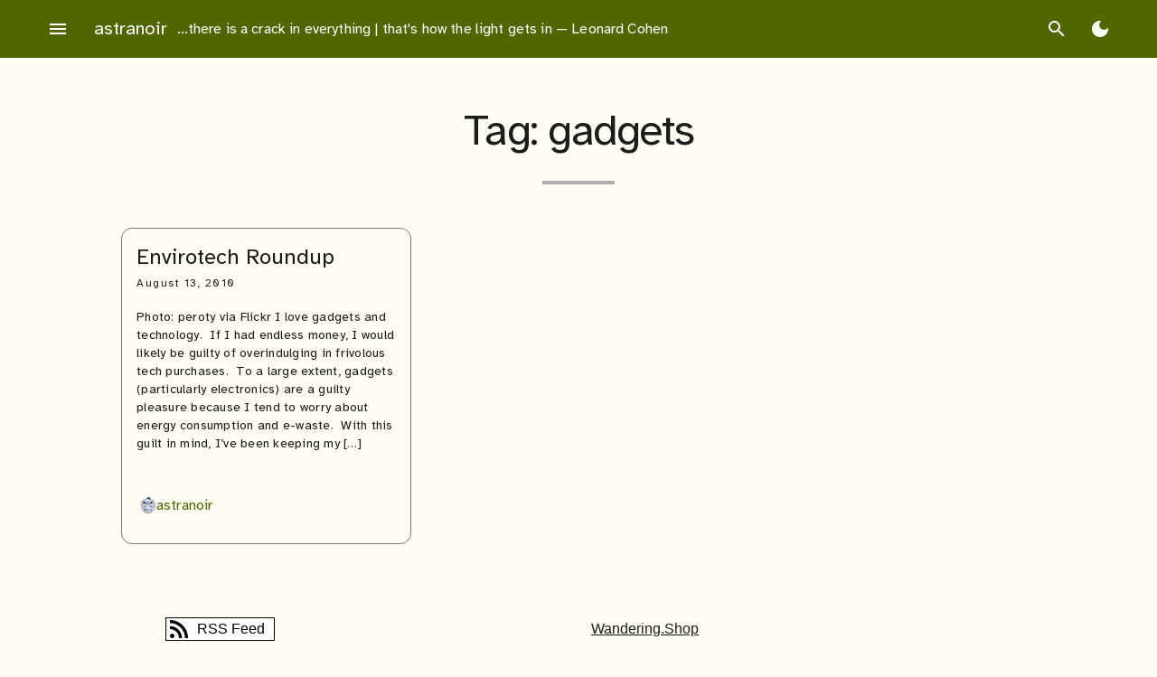

--- FILE ---
content_type: text/html; charset=UTF-8
request_url: https://astranoir.com/tag/gadgets/
body_size: 10844
content:
<!doctype html>
<html lang="en-US">
<head>
	<meta charset="UTF-8">
	<meta name="viewport" content="width=device-width, initial-scale=1">
	<link rel="profile" href="https://gmpg.org/xfn/11">

	<title>gadgets &#8211; astranoir</title>
<meta name='robots' content='max-image-preview:large' />
	<style>img:is([sizes="auto" i], [sizes^="auto," i]) { contain-intrinsic-size: 3000px 1500px }</style>
			<style id="material-css-variables">
			
			:root {
				/* Theme color vars */
				--md-sys-color-primary-rgb:82,102,0;
				--md-sys-color-primary:#526600;
				--md-sys-color-on-primary-rgb:255,255,255;
				--md-sys-color-on-primary:#ffffff;
				--md-sys-color-primary-container-rgb:210,239,98;
				--md-sys-color-primary-container:#d2ef62;
				--md-sys-color-on-primary-container-rgb:23,30,0;
				--md-sys-color-on-primary-container:#171e00;
				--md-sys-color-secondary-rgb:92,97,70;
				--md-sys-color-secondary:#5c6146;
				--md-sys-color-on-secondary-rgb:255,255,255;
				--md-sys-color-on-secondary:#ffffff;
				--md-sys-color-secondary-container-rgb:225,230,196;
				--md-sys-color-secondary-container:#e1e6c4;
				--md-sys-color-on-secondary-container-rgb:25,29,8;
				--md-sys-color-on-secondary-container:#191d08;
				--md-sys-color-tertiary-rgb:58,102,93;
				--md-sys-color-tertiary:#3a665d;
				--md-sys-color-on-tertiary-rgb:255,255,255;
				--md-sys-color-on-tertiary:#ffffff;
				--md-sys-color-tertiary-container-rgb:188,236,224;
				--md-sys-color-tertiary-container:#bcece0;
				--md-sys-color-on-tertiary-container-rgb:0,32,26;
				--md-sys-color-on-tertiary-container:#00201a;
				--md-sys-color-error-rgb:186,27,27;
				--md-sys-color-error:#ba1b1b;
				--md-sys-color-on-error-rgb:255,255,255;
				--md-sys-color-on-error:#ffffff;
				--md-sys-color-error-container-rgb:255,218,212;
				--md-sys-color-error-container:#ffdad4;
				--md-sys-color-on-error-container-rgb:65,0,1;
				--md-sys-color-on-error-container:#410001;
				--md-sys-color-background-rgb:254,252,243;
				--md-sys-color-background:#fefcf3;
				--md-sys-color-on-background-rgb:28,28,24;
				--md-sys-color-on-background:#1c1c18;
				--md-sys-color-surface-rgb:254,252,243;
				--md-sys-color-surface:#fefcf3;
				--md-sys-color-on-surface-rgb:28,28,24;
				--md-sys-color-on-surface:#1c1c18;
				--md-sys-color-surface-variant-rgb:227,227,211;
				--md-sys-color-surface-variant:#e3e3d3;
				--md-sys-color-on-surface-variant-rgb:70,72,59;
				--md-sys-color-on-surface-variant:#46483b;
				--md-sys-color-outline-rgb:119,120,107;
				--md-sys-color-outline:#77786b;
				--md-sys-color-shadow-rgb:0,0,0;
				--md-sys-color-shadow:#000000;
				--md-sys-color-inverse-surface-rgb:49,49,44;
				--md-sys-color-inverse-surface:#31312c;
				--md-sys-color-inverse-on-surface-rgb:243,241,232;
				--md-sys-color-inverse-on-surface:#f3f1e8;
				--md-sys-color-inverse-primary-rgb:182,210,73;
				--md-sys-color-inverse-primary:#b6d249;

				/* Icon collection type var */
				--mdc-icons-font-family: "Material Icons Sharp";

				/* Typography vars */
				--md-sys-typescale-display-large-font: "Atkinson Hyperlegible", sans-serif;
				--md-sys-typescale-display-medium-font: "Atkinson Hyperlegible", sans-serif;
				--md-sys-typescale-display-small-font: "Atkinson Hyperlegible", sans-serif;
				--md-sys-typescale-headline-large-font: "Atkinson Hyperlegible", sans-serif;
				--md-sys-typescale-headline-medium-font: "Atkinson Hyperlegible", sans-serif;
				--md-sys-typescale-headline-small-font: "Atkinson Hyperlegible", sans-serif;
				--md-sys-typescale-title-large-font: "Atkinson Hyperlegible", sans-serif;
				--md-sys-typescale-title-medium-font: "Atkinson Hyperlegible", sans-serif;
				--md-sys-typescale-title-small-font: "Atkinson Hyperlegible", sans-serif;
				--md-sys-typescale-label-large-font: "Atkinson Hyperlegible", sans-serif;
				--md-sys-typescale-label-medium-font: "Atkinson Hyperlegible", sans-serif;
				--md-sys-typescale-label-small-font: "Atkinson Hyperlegible", sans-serif;
				--md-sys-typescale-body-large-font: "Atkinson Hyperlegible", sans-serif;
				--md-sys-typescale-body-medium-font: "Atkinson Hyperlegible", sans-serif;
				--md-sys-typescale-body-small-font: "Atkinson Hyperlegible", sans-serif;

				/* Corner Styles vars */
				--mdc-button-radius: 20px;
				--mdc-card-radius: 12px;
				--mdc-chip-radius: 8px;
				--mdc-data-table-radius: 24px;
				--mdc-image-list-radius: 12px;
				--mdc-nav-drawer-radius: 4px;
				--mdc-text-field-radius: 4px;
			}

			/* Forced light mode */
			body[data-color-scheme='light'] {
				--md-sys-color-primary-rgb:82,102,0;
				--md-sys-color-primary:#526600;
				--md-sys-color-on-primary-rgb:255,255,255;
				--md-sys-color-on-primary:#ffffff;
				--md-sys-color-primary-container-rgb:210,239,98;
				--md-sys-color-primary-container:#d2ef62;
				--md-sys-color-on-primary-container-rgb:23,30,0;
				--md-sys-color-on-primary-container:#171e00;
				--md-sys-color-secondary-rgb:92,97,70;
				--md-sys-color-secondary:#5c6146;
				--md-sys-color-on-secondary-rgb:255,255,255;
				--md-sys-color-on-secondary:#ffffff;
				--md-sys-color-secondary-container-rgb:225,230,196;
				--md-sys-color-secondary-container:#e1e6c4;
				--md-sys-color-on-secondary-container-rgb:25,29,8;
				--md-sys-color-on-secondary-container:#191d08;
				--md-sys-color-tertiary-rgb:58,102,93;
				--md-sys-color-tertiary:#3a665d;
				--md-sys-color-on-tertiary-rgb:255,255,255;
				--md-sys-color-on-tertiary:#ffffff;
				--md-sys-color-tertiary-container-rgb:188,236,224;
				--md-sys-color-tertiary-container:#bcece0;
				--md-sys-color-on-tertiary-container-rgb:0,32,26;
				--md-sys-color-on-tertiary-container:#00201a;
				--md-sys-color-error-rgb:186,27,27;
				--md-sys-color-error:#ba1b1b;
				--md-sys-color-on-error-rgb:255,255,255;
				--md-sys-color-on-error:#ffffff;
				--md-sys-color-error-container-rgb:255,218,212;
				--md-sys-color-error-container:#ffdad4;
				--md-sys-color-on-error-container-rgb:65,0,1;
				--md-sys-color-on-error-container:#410001;
				--md-sys-color-background-rgb:254,252,243;
				--md-sys-color-background:#fefcf3;
				--md-sys-color-on-background-rgb:28,28,24;
				--md-sys-color-on-background:#1c1c18;
				--md-sys-color-surface-rgb:254,252,243;
				--md-sys-color-surface:#fefcf3;
				--md-sys-color-on-surface-rgb:28,28,24;
				--md-sys-color-on-surface:#1c1c18;
				--md-sys-color-surface-variant-rgb:227,227,211;
				--md-sys-color-surface-variant:#e3e3d3;
				--md-sys-color-on-surface-variant-rgb:70,72,59;
				--md-sys-color-on-surface-variant:#46483b;
				--md-sys-color-outline-rgb:119,120,107;
				--md-sys-color-outline:#77786b;
				--md-sys-color-shadow-rgb:0,0,0;
				--md-sys-color-shadow:#000000;
				--md-sys-color-inverse-surface-rgb:49,49,44;
				--md-sys-color-inverse-surface:#31312c;
				--md-sys-color-inverse-on-surface-rgb:243,241,232;
				--md-sys-color-inverse-on-surface:#f3f1e8;
				--md-sys-color-inverse-primary-rgb:182,210,73;
				--md-sys-color-inverse-primary:#b6d249;
			}

			/* Forced dark mode */
			body[data-color-scheme='dark'] {
				--md-sys-color-primary-rgb:182,210,73;
				--md-sys-color-primary:#b6d249;
				--md-sys-color-on-primary-rgb:41,53,0;
				--md-sys-color-on-primary:#293500;
				--md-sys-color-primary-container-rgb:61,77,0;
				--md-sys-color-primary-container:#3d4d00;
				--md-sys-color-on-primary-container-rgb:210,239,98;
				--md-sys-color-on-primary-container:#d2ef62;
				--md-sys-color-secondary-rgb:197,202,169;
				--md-sys-color-secondary:#c5caa9;
				--md-sys-color-on-secondary-rgb:46,51,27;
				--md-sys-color-on-secondary:#2e331b;
				--md-sys-color-secondary-container-rgb:68,73,48;
				--md-sys-color-secondary-container:#444930;
				--md-sys-color-on-secondary-container-rgb:225,230,196;
				--md-sys-color-on-secondary-container:#e1e6c4;
				--md-sys-color-tertiary-rgb:161,208,197;
				--md-sys-color-tertiary:#a1d0c5;
				--md-sys-color-on-tertiary-rgb:3,55,47;
				--md-sys-color-on-tertiary:#03372f;
				--md-sys-color-tertiary-container-rgb:33,78,70;
				--md-sys-color-tertiary-container:#214e46;
				--md-sys-color-on-tertiary-container-rgb:188,236,224;
				--md-sys-color-on-tertiary-container:#bcece0;
				--md-sys-color-error-rgb:255,180,169;
				--md-sys-color-error:#ffb4a9;
				--md-sys-color-on-error-rgb:104,0,3;
				--md-sys-color-on-error:#680003;
				--md-sys-color-error-container-rgb:147,0,6;
				--md-sys-color-error-container:#930006;
				--md-sys-color-on-error-container-rgb:255,180,169;
				--md-sys-color-on-error-container:#ffb4a9;
				--md-sys-color-background-rgb:28,28,24;
				--md-sys-color-background:#1c1c18;
				--md-sys-color-on-background-rgb:229,227,219;
				--md-sys-color-on-background:#e5e3db;
				--md-sys-color-surface-rgb:28,28,24;
				--md-sys-color-surface:#1c1c18;
				--md-sys-color-on-surface-rgb:229,227,219;
				--md-sys-color-on-surface:#e5e3db;
				--md-sys-color-surface-variant-rgb:70,72,59;
				--md-sys-color-surface-variant:#46483b;
				--md-sys-color-on-surface-variant-rgb:199,200,184;
				--md-sys-color-on-surface-variant:#c7c8b8;
				--md-sys-color-outline-rgb:144,146,131;
				--md-sys-color-outline:#909283;
				--md-sys-color-shadow-rgb:0,0,0;
				--md-sys-color-shadow:#000000;
				--md-sys-color-inverse-surface-rgb:229,227,219;
				--md-sys-color-inverse-surface:#e5e3db;
				--md-sys-color-inverse-on-surface-rgb:49,49,44;
				--md-sys-color-inverse-on-surface:#31312c;
				--md-sys-color-inverse-primary-rgb:82,102,0;
				--md-sys-color-inverse-primary:#526600;
			}
		
				@media (prefers-color-scheme: light) {
					:root {
						--md-sys-color-primary-rgb:82,102,0;
				--md-sys-color-primary:#526600;
				--md-sys-color-on-primary-rgb:255,255,255;
				--md-sys-color-on-primary:#ffffff;
				--md-sys-color-primary-container-rgb:210,239,98;
				--md-sys-color-primary-container:#d2ef62;
				--md-sys-color-on-primary-container-rgb:23,30,0;
				--md-sys-color-on-primary-container:#171e00;
				--md-sys-color-secondary-rgb:92,97,70;
				--md-sys-color-secondary:#5c6146;
				--md-sys-color-on-secondary-rgb:255,255,255;
				--md-sys-color-on-secondary:#ffffff;
				--md-sys-color-secondary-container-rgb:225,230,196;
				--md-sys-color-secondary-container:#e1e6c4;
				--md-sys-color-on-secondary-container-rgb:25,29,8;
				--md-sys-color-on-secondary-container:#191d08;
				--md-sys-color-tertiary-rgb:58,102,93;
				--md-sys-color-tertiary:#3a665d;
				--md-sys-color-on-tertiary-rgb:255,255,255;
				--md-sys-color-on-tertiary:#ffffff;
				--md-sys-color-tertiary-container-rgb:188,236,224;
				--md-sys-color-tertiary-container:#bcece0;
				--md-sys-color-on-tertiary-container-rgb:0,32,26;
				--md-sys-color-on-tertiary-container:#00201a;
				--md-sys-color-error-rgb:186,27,27;
				--md-sys-color-error:#ba1b1b;
				--md-sys-color-on-error-rgb:255,255,255;
				--md-sys-color-on-error:#ffffff;
				--md-sys-color-error-container-rgb:255,218,212;
				--md-sys-color-error-container:#ffdad4;
				--md-sys-color-on-error-container-rgb:65,0,1;
				--md-sys-color-on-error-container:#410001;
				--md-sys-color-background-rgb:254,252,243;
				--md-sys-color-background:#fefcf3;
				--md-sys-color-on-background-rgb:28,28,24;
				--md-sys-color-on-background:#1c1c18;
				--md-sys-color-surface-rgb:254,252,243;
				--md-sys-color-surface:#fefcf3;
				--md-sys-color-on-surface-rgb:28,28,24;
				--md-sys-color-on-surface:#1c1c18;
				--md-sys-color-surface-variant-rgb:227,227,211;
				--md-sys-color-surface-variant:#e3e3d3;
				--md-sys-color-on-surface-variant-rgb:70,72,59;
				--md-sys-color-on-surface-variant:#46483b;
				--md-sys-color-outline-rgb:119,120,107;
				--md-sys-color-outline:#77786b;
				--md-sys-color-shadow-rgb:0,0,0;
				--md-sys-color-shadow:#000000;
				--md-sys-color-inverse-surface-rgb:49,49,44;
				--md-sys-color-inverse-surface:#31312c;
				--md-sys-color-inverse-on-surface-rgb:243,241,232;
				--md-sys-color-inverse-on-surface:#f3f1e8;
				--md-sys-color-inverse-primary-rgb:182,210,73;
				--md-sys-color-inverse-primary:#b6d249;
					}
				}

				@media (prefers-color-scheme: dark) {
					:root {
						--md-sys-color-primary-rgb:182,210,73;
				--md-sys-color-primary:#b6d249;
				--md-sys-color-on-primary-rgb:41,53,0;
				--md-sys-color-on-primary:#293500;
				--md-sys-color-primary-container-rgb:61,77,0;
				--md-sys-color-primary-container:#3d4d00;
				--md-sys-color-on-primary-container-rgb:210,239,98;
				--md-sys-color-on-primary-container:#d2ef62;
				--md-sys-color-secondary-rgb:197,202,169;
				--md-sys-color-secondary:#c5caa9;
				--md-sys-color-on-secondary-rgb:46,51,27;
				--md-sys-color-on-secondary:#2e331b;
				--md-sys-color-secondary-container-rgb:68,73,48;
				--md-sys-color-secondary-container:#444930;
				--md-sys-color-on-secondary-container-rgb:225,230,196;
				--md-sys-color-on-secondary-container:#e1e6c4;
				--md-sys-color-tertiary-rgb:161,208,197;
				--md-sys-color-tertiary:#a1d0c5;
				--md-sys-color-on-tertiary-rgb:3,55,47;
				--md-sys-color-on-tertiary:#03372f;
				--md-sys-color-tertiary-container-rgb:33,78,70;
				--md-sys-color-tertiary-container:#214e46;
				--md-sys-color-on-tertiary-container-rgb:188,236,224;
				--md-sys-color-on-tertiary-container:#bcece0;
				--md-sys-color-error-rgb:255,180,169;
				--md-sys-color-error:#ffb4a9;
				--md-sys-color-on-error-rgb:104,0,3;
				--md-sys-color-on-error:#680003;
				--md-sys-color-error-container-rgb:147,0,6;
				--md-sys-color-error-container:#930006;
				--md-sys-color-on-error-container-rgb:255,180,169;
				--md-sys-color-on-error-container:#ffb4a9;
				--md-sys-color-background-rgb:28,28,24;
				--md-sys-color-background:#1c1c18;
				--md-sys-color-on-background-rgb:229,227,219;
				--md-sys-color-on-background:#e5e3db;
				--md-sys-color-surface-rgb:28,28,24;
				--md-sys-color-surface:#1c1c18;
				--md-sys-color-on-surface-rgb:229,227,219;
				--md-sys-color-on-surface:#e5e3db;
				--md-sys-color-surface-variant-rgb:70,72,59;
				--md-sys-color-surface-variant:#46483b;
				--md-sys-color-on-surface-variant-rgb:199,200,184;
				--md-sys-color-on-surface-variant:#c7c8b8;
				--md-sys-color-outline-rgb:144,146,131;
				--md-sys-color-outline:#909283;
				--md-sys-color-shadow-rgb:0,0,0;
				--md-sys-color-shadow:#000000;
				--md-sys-color-inverse-surface-rgb:229,227,219;
				--md-sys-color-inverse-surface:#e5e3db;
				--md-sys-color-inverse-on-surface-rgb:49,49,44;
				--md-sys-color-inverse-on-surface:#31312c;
				--md-sys-color-inverse-primary-rgb:82,102,0;
				--md-sys-color-inverse-primary:#526600;
					}
				}
					</style>
		<link rel='dns-prefetch' href='//fonts.googleapis.com' />
<link rel="alternate" type="application/rss+xml" title="astranoir &raquo; Feed" href="https://astranoir.com/feed/" />
<link rel="alternate" type="application/rss+xml" title="astranoir &raquo; Comments Feed" href="https://astranoir.com/comments/feed/" />
<link rel="alternate" type="application/rss+xml" title="astranoir &raquo; gadgets Tag Feed" href="https://astranoir.com/tag/gadgets/feed/" />
<script type="text/javascript">
/* <![CDATA[ */
window._wpemojiSettings = {"baseUrl":"https:\/\/s.w.org\/images\/core\/emoji\/16.0.1\/72x72\/","ext":".png","svgUrl":"https:\/\/s.w.org\/images\/core\/emoji\/16.0.1\/svg\/","svgExt":".svg","source":{"concatemoji":"https:\/\/astranoir.com\/wp-includes\/js\/wp-emoji-release.min.js?ver=6.8.3"}};
/*! This file is auto-generated */
!function(s,n){var o,i,e;function c(e){try{var t={supportTests:e,timestamp:(new Date).valueOf()};sessionStorage.setItem(o,JSON.stringify(t))}catch(e){}}function p(e,t,n){e.clearRect(0,0,e.canvas.width,e.canvas.height),e.fillText(t,0,0);var t=new Uint32Array(e.getImageData(0,0,e.canvas.width,e.canvas.height).data),a=(e.clearRect(0,0,e.canvas.width,e.canvas.height),e.fillText(n,0,0),new Uint32Array(e.getImageData(0,0,e.canvas.width,e.canvas.height).data));return t.every(function(e,t){return e===a[t]})}function u(e,t){e.clearRect(0,0,e.canvas.width,e.canvas.height),e.fillText(t,0,0);for(var n=e.getImageData(16,16,1,1),a=0;a<n.data.length;a++)if(0!==n.data[a])return!1;return!0}function f(e,t,n,a){switch(t){case"flag":return n(e,"\ud83c\udff3\ufe0f\u200d\u26a7\ufe0f","\ud83c\udff3\ufe0f\u200b\u26a7\ufe0f")?!1:!n(e,"\ud83c\udde8\ud83c\uddf6","\ud83c\udde8\u200b\ud83c\uddf6")&&!n(e,"\ud83c\udff4\udb40\udc67\udb40\udc62\udb40\udc65\udb40\udc6e\udb40\udc67\udb40\udc7f","\ud83c\udff4\u200b\udb40\udc67\u200b\udb40\udc62\u200b\udb40\udc65\u200b\udb40\udc6e\u200b\udb40\udc67\u200b\udb40\udc7f");case"emoji":return!a(e,"\ud83e\udedf")}return!1}function g(e,t,n,a){var r="undefined"!=typeof WorkerGlobalScope&&self instanceof WorkerGlobalScope?new OffscreenCanvas(300,150):s.createElement("canvas"),o=r.getContext("2d",{willReadFrequently:!0}),i=(o.textBaseline="top",o.font="600 32px Arial",{});return e.forEach(function(e){i[e]=t(o,e,n,a)}),i}function t(e){var t=s.createElement("script");t.src=e,t.defer=!0,s.head.appendChild(t)}"undefined"!=typeof Promise&&(o="wpEmojiSettingsSupports",i=["flag","emoji"],n.supports={everything:!0,everythingExceptFlag:!0},e=new Promise(function(e){s.addEventListener("DOMContentLoaded",e,{once:!0})}),new Promise(function(t){var n=function(){try{var e=JSON.parse(sessionStorage.getItem(o));if("object"==typeof e&&"number"==typeof e.timestamp&&(new Date).valueOf()<e.timestamp+604800&&"object"==typeof e.supportTests)return e.supportTests}catch(e){}return null}();if(!n){if("undefined"!=typeof Worker&&"undefined"!=typeof OffscreenCanvas&&"undefined"!=typeof URL&&URL.createObjectURL&&"undefined"!=typeof Blob)try{var e="postMessage("+g.toString()+"("+[JSON.stringify(i),f.toString(),p.toString(),u.toString()].join(",")+"));",a=new Blob([e],{type:"text/javascript"}),r=new Worker(URL.createObjectURL(a),{name:"wpTestEmojiSupports"});return void(r.onmessage=function(e){c(n=e.data),r.terminate(),t(n)})}catch(e){}c(n=g(i,f,p,u))}t(n)}).then(function(e){for(var t in e)n.supports[t]=e[t],n.supports.everything=n.supports.everything&&n.supports[t],"flag"!==t&&(n.supports.everythingExceptFlag=n.supports.everythingExceptFlag&&n.supports[t]);n.supports.everythingExceptFlag=n.supports.everythingExceptFlag&&!n.supports.flag,n.DOMReady=!1,n.readyCallback=function(){n.DOMReady=!0}}).then(function(){return e}).then(function(){var e;n.supports.everything||(n.readyCallback(),(e=n.source||{}).concatemoji?t(e.concatemoji):e.wpemoji&&e.twemoji&&(t(e.twemoji),t(e.wpemoji)))}))}((window,document),window._wpemojiSettings);
/* ]]> */
</script>
<style id='wp-emoji-styles-inline-css' type='text/css'>

	img.wp-smiley, img.emoji {
		display: inline !important;
		border: none !important;
		box-shadow: none !important;
		height: 1em !important;
		width: 1em !important;
		margin: 0 0.07em !important;
		vertical-align: -0.1em !important;
		background: none !important;
		padding: 0 !important;
	}
</style>
<link rel='stylesheet' id='wp-block-library-css' href='https://astranoir.com/wp-includes/css/dist/block-library/style.min.css?ver=6.8.3' type='text/css' media='all' />
<style id='global-styles-inline-css' type='text/css'>
:root{--wp--preset--aspect-ratio--square: 1;--wp--preset--aspect-ratio--4-3: 4/3;--wp--preset--aspect-ratio--3-4: 3/4;--wp--preset--aspect-ratio--3-2: 3/2;--wp--preset--aspect-ratio--2-3: 2/3;--wp--preset--aspect-ratio--16-9: 16/9;--wp--preset--aspect-ratio--9-16: 9/16;--wp--preset--color--black: #000000;--wp--preset--color--cyan-bluish-gray: #abb8c3;--wp--preset--color--white: #ffffff;--wp--preset--color--pale-pink: #f78da7;--wp--preset--color--vivid-red: #cf2e2e;--wp--preset--color--luminous-vivid-orange: #ff6900;--wp--preset--color--luminous-vivid-amber: #fcb900;--wp--preset--color--light-green-cyan: #7bdcb5;--wp--preset--color--vivid-green-cyan: #00d084;--wp--preset--color--pale-cyan-blue: #8ed1fc;--wp--preset--color--vivid-cyan-blue: #0693e3;--wp--preset--color--vivid-purple: #9b51e0;--wp--preset--color--primary: var(--md-sys-color-primary);--wp--preset--color--on-primary: var(--md-sys-color-on-primary);--wp--preset--color--primary-container: var(--md-sys-color-primary-container);--wp--preset--color--on-primary-container: var(--md-sys-color-on-primary-container);--wp--preset--color--secondary: var(--md-sys-color-secondary);--wp--preset--color--on-secondary: var(--md-sys-color-on-secondary);--wp--preset--color--secondary-container: var(--md-sys-color-secondary-container);--wp--preset--color--on-secondary-container: var(--md-sys-color-on-secondary-container);--wp--preset--color--tertiary: var(--md-sys-color-tertiary);--wp--preset--color--on-tertiary: var(--md-sys-color-on-tertiary);--wp--preset--color--tertiary-container: var(--md-sys-color-tertiary-container);--wp--preset--color--on-tertiary-container: var(--md-sys-color-on-tertiary-container);--wp--preset--color--error: var(--md-sys-color-error);--wp--preset--color--on-error: var(--md-sys-color-on-error);--wp--preset--color--error-container: var(--md-sys-color-error-container);--wp--preset--color--on-error-container: var(--md-sys-color-on-error-container);--wp--preset--color--background: var(--md-sys-color-background);--wp--preset--color--on-background: var(--md-sys-color-on-background);--wp--preset--color--surface: var(--md-sys-color-surface);--wp--preset--color--on-surface: var(--md-sys-color-on-surface);--wp--preset--color--surface-variant: var(--md-sys-color-surface-variant);--wp--preset--color--on-surface-variant: var(--md-sys-color-on-surface-variant);--wp--preset--color--outline: var(--md-sys-color-outline);--wp--preset--color--shadow: var(--md-sys-color-shadow);--wp--preset--color--inverse-surface: var(--md-sys-color-inverse-surface);--wp--preset--color--inverse-on-surface: var(--md-sys-color-inverse-on-surface);--wp--preset--color--inverse-primary: var(--md-sys-color-inverse-primary);--wp--preset--gradient--vivid-cyan-blue-to-vivid-purple: linear-gradient(135deg,rgba(6,147,227,1) 0%,rgb(155,81,224) 100%);--wp--preset--gradient--light-green-cyan-to-vivid-green-cyan: linear-gradient(135deg,rgb(122,220,180) 0%,rgb(0,208,130) 100%);--wp--preset--gradient--luminous-vivid-amber-to-luminous-vivid-orange: linear-gradient(135deg,rgba(252,185,0,1) 0%,rgba(255,105,0,1) 100%);--wp--preset--gradient--luminous-vivid-orange-to-vivid-red: linear-gradient(135deg,rgba(255,105,0,1) 0%,rgb(207,46,46) 100%);--wp--preset--gradient--very-light-gray-to-cyan-bluish-gray: linear-gradient(135deg,rgb(238,238,238) 0%,rgb(169,184,195) 100%);--wp--preset--gradient--cool-to-warm-spectrum: linear-gradient(135deg,rgb(74,234,220) 0%,rgb(151,120,209) 20%,rgb(207,42,186) 40%,rgb(238,44,130) 60%,rgb(251,105,98) 80%,rgb(254,248,76) 100%);--wp--preset--gradient--blush-light-purple: linear-gradient(135deg,rgb(255,206,236) 0%,rgb(152,150,240) 100%);--wp--preset--gradient--blush-bordeaux: linear-gradient(135deg,rgb(254,205,165) 0%,rgb(254,45,45) 50%,rgb(107,0,62) 100%);--wp--preset--gradient--luminous-dusk: linear-gradient(135deg,rgb(255,203,112) 0%,rgb(199,81,192) 50%,rgb(65,88,208) 100%);--wp--preset--gradient--pale-ocean: linear-gradient(135deg,rgb(255,245,203) 0%,rgb(182,227,212) 50%,rgb(51,167,181) 100%);--wp--preset--gradient--electric-grass: linear-gradient(135deg,rgb(202,248,128) 0%,rgb(113,206,126) 100%);--wp--preset--gradient--midnight: linear-gradient(135deg,rgb(2,3,129) 0%,rgb(40,116,252) 100%);--wp--preset--font-size--small: 13px;--wp--preset--font-size--medium: 20px;--wp--preset--font-size--large: 36px;--wp--preset--font-size--x-large: 42px;--wp--preset--font-size--display-large: var(--md-sys-typescale-display-large-size, 7.5em);--wp--preset--font-size--display-medium: var(--md-sys-typescale-display-medium-size, 6.875em);--wp--preset--font-size--display-small: var(--md-sys-typescale-display-small-size, 6em);--wp--preset--font-size--headline-large: var(--md-sys-typescale-headline-large-size, 3.75em);--wp--preset--font-size--headline-medium: var(--md-sys-typescale-headline-medium-size, 3em);--wp--preset--font-size--headline-small: var(--md-sys-typescale-headline-small-size, 2.125em);--wp--preset--font-size--title-large: var(--md-sys-typescale-title-large-size, 1.5em);--wp--preset--font-size--title-medium: var(--md-sys-typescale-title-medium-size, 1.25em);--wp--preset--font-size--title-small: var(--md-sys-typescale-title-small-size, 0.875em);--wp--preset--font-size--label-large: var(--md-sys-typescale-label-large-size, 1em);--wp--preset--font-size--label-medium: var(--md-sys-typescale-label-medium-size, 0.875em);--wp--preset--font-size--label-small: var(--md-sys-typescale-label-small-size, 0.75em);--wp--preset--font-size--body-large: var(--md-sys-typescale-body-large-size, 1);--wp--preset--font-size--body-medium: var(--md-sys-typescale-body-medium-size, 0.857em);--wp--preset--font-size--body-small: var(--md-sys-typescale-body-small-size, 0.75em);--wp--preset--spacing--20: 0.44rem;--wp--preset--spacing--30: 0.67rem;--wp--preset--spacing--40: 1rem;--wp--preset--spacing--50: 1.5rem;--wp--preset--spacing--60: 2.25rem;--wp--preset--spacing--70: 3.38rem;--wp--preset--spacing--80: 5.06rem;--wp--preset--shadow--natural: 6px 6px 9px rgba(0, 0, 0, 0.2);--wp--preset--shadow--deep: 12px 12px 50px rgba(0, 0, 0, 0.4);--wp--preset--shadow--sharp: 6px 6px 0px rgba(0, 0, 0, 0.2);--wp--preset--shadow--outlined: 6px 6px 0px -3px rgba(255, 255, 255, 1), 6px 6px rgba(0, 0, 0, 1);--wp--preset--shadow--crisp: 6px 6px 0px rgba(0, 0, 0, 1);}:root { --wp--style--global--content-size: 840px;--wp--style--global--wide-size: 84rem; }:where(body) { margin: 0; }.wp-site-blocks > .alignleft { float: left; margin-right: 2em; }.wp-site-blocks > .alignright { float: right; margin-left: 2em; }.wp-site-blocks > .aligncenter { justify-content: center; margin-left: auto; margin-right: auto; }:where(.is-layout-flex){gap: 0.5em;}:where(.is-layout-grid){gap: 0.5em;}.is-layout-flow > .alignleft{float: left;margin-inline-start: 0;margin-inline-end: 2em;}.is-layout-flow > .alignright{float: right;margin-inline-start: 2em;margin-inline-end: 0;}.is-layout-flow > .aligncenter{margin-left: auto !important;margin-right: auto !important;}.is-layout-constrained > .alignleft{float: left;margin-inline-start: 0;margin-inline-end: 2em;}.is-layout-constrained > .alignright{float: right;margin-inline-start: 2em;margin-inline-end: 0;}.is-layout-constrained > .aligncenter{margin-left: auto !important;margin-right: auto !important;}.is-layout-constrained > :where(:not(.alignleft):not(.alignright):not(.alignfull)){max-width: var(--wp--style--global--content-size);margin-left: auto !important;margin-right: auto !important;}.is-layout-constrained > .alignwide{max-width: var(--wp--style--global--wide-size);}body .is-layout-flex{display: flex;}.is-layout-flex{flex-wrap: wrap;align-items: center;}.is-layout-flex > :is(*, div){margin: 0;}body .is-layout-grid{display: grid;}.is-layout-grid > :is(*, div){margin: 0;}body{padding-top: 0px;padding-right: 0px;padding-bottom: 0px;padding-left: 0px;}a:where(:not(.wp-element-button)){text-decoration: underline;}:root :where(.wp-element-button, .wp-block-button__link){background-color: #32373c;border-width: 0;color: #fff;font-family: inherit;font-size: inherit;line-height: inherit;padding: calc(0.667em + 2px) calc(1.333em + 2px);text-decoration: none;}.has-black-color{color: var(--wp--preset--color--black) !important;}.has-cyan-bluish-gray-color{color: var(--wp--preset--color--cyan-bluish-gray) !important;}.has-white-color{color: var(--wp--preset--color--white) !important;}.has-pale-pink-color{color: var(--wp--preset--color--pale-pink) !important;}.has-vivid-red-color{color: var(--wp--preset--color--vivid-red) !important;}.has-luminous-vivid-orange-color{color: var(--wp--preset--color--luminous-vivid-orange) !important;}.has-luminous-vivid-amber-color{color: var(--wp--preset--color--luminous-vivid-amber) !important;}.has-light-green-cyan-color{color: var(--wp--preset--color--light-green-cyan) !important;}.has-vivid-green-cyan-color{color: var(--wp--preset--color--vivid-green-cyan) !important;}.has-pale-cyan-blue-color{color: var(--wp--preset--color--pale-cyan-blue) !important;}.has-vivid-cyan-blue-color{color: var(--wp--preset--color--vivid-cyan-blue) !important;}.has-vivid-purple-color{color: var(--wp--preset--color--vivid-purple) !important;}.has-primary-color{color: var(--wp--preset--color--primary) !important;}.has-on-primary-color{color: var(--wp--preset--color--on-primary) !important;}.has-primary-container-color{color: var(--wp--preset--color--primary-container) !important;}.has-on-primary-container-color{color: var(--wp--preset--color--on-primary-container) !important;}.has-secondary-color{color: var(--wp--preset--color--secondary) !important;}.has-on-secondary-color{color: var(--wp--preset--color--on-secondary) !important;}.has-secondary-container-color{color: var(--wp--preset--color--secondary-container) !important;}.has-on-secondary-container-color{color: var(--wp--preset--color--on-secondary-container) !important;}.has-tertiary-color{color: var(--wp--preset--color--tertiary) !important;}.has-on-tertiary-color{color: var(--wp--preset--color--on-tertiary) !important;}.has-tertiary-container-color{color: var(--wp--preset--color--tertiary-container) !important;}.has-on-tertiary-container-color{color: var(--wp--preset--color--on-tertiary-container) !important;}.has-error-color{color: var(--wp--preset--color--error) !important;}.has-on-error-color{color: var(--wp--preset--color--on-error) !important;}.has-error-container-color{color: var(--wp--preset--color--error-container) !important;}.has-on-error-container-color{color: var(--wp--preset--color--on-error-container) !important;}.has-background-color{color: var(--wp--preset--color--background) !important;}.has-on-background-color{color: var(--wp--preset--color--on-background) !important;}.has-surface-color{color: var(--wp--preset--color--surface) !important;}.has-on-surface-color{color: var(--wp--preset--color--on-surface) !important;}.has-surface-variant-color{color: var(--wp--preset--color--surface-variant) !important;}.has-on-surface-variant-color{color: var(--wp--preset--color--on-surface-variant) !important;}.has-outline-color{color: var(--wp--preset--color--outline) !important;}.has-shadow-color{color: var(--wp--preset--color--shadow) !important;}.has-inverse-surface-color{color: var(--wp--preset--color--inverse-surface) !important;}.has-inverse-on-surface-color{color: var(--wp--preset--color--inverse-on-surface) !important;}.has-inverse-primary-color{color: var(--wp--preset--color--inverse-primary) !important;}.has-black-background-color{background-color: var(--wp--preset--color--black) !important;}.has-cyan-bluish-gray-background-color{background-color: var(--wp--preset--color--cyan-bluish-gray) !important;}.has-white-background-color{background-color: var(--wp--preset--color--white) !important;}.has-pale-pink-background-color{background-color: var(--wp--preset--color--pale-pink) !important;}.has-vivid-red-background-color{background-color: var(--wp--preset--color--vivid-red) !important;}.has-luminous-vivid-orange-background-color{background-color: var(--wp--preset--color--luminous-vivid-orange) !important;}.has-luminous-vivid-amber-background-color{background-color: var(--wp--preset--color--luminous-vivid-amber) !important;}.has-light-green-cyan-background-color{background-color: var(--wp--preset--color--light-green-cyan) !important;}.has-vivid-green-cyan-background-color{background-color: var(--wp--preset--color--vivid-green-cyan) !important;}.has-pale-cyan-blue-background-color{background-color: var(--wp--preset--color--pale-cyan-blue) !important;}.has-vivid-cyan-blue-background-color{background-color: var(--wp--preset--color--vivid-cyan-blue) !important;}.has-vivid-purple-background-color{background-color: var(--wp--preset--color--vivid-purple) !important;}.has-primary-background-color{background-color: var(--wp--preset--color--primary) !important;}.has-on-primary-background-color{background-color: var(--wp--preset--color--on-primary) !important;}.has-primary-container-background-color{background-color: var(--wp--preset--color--primary-container) !important;}.has-on-primary-container-background-color{background-color: var(--wp--preset--color--on-primary-container) !important;}.has-secondary-background-color{background-color: var(--wp--preset--color--secondary) !important;}.has-on-secondary-background-color{background-color: var(--wp--preset--color--on-secondary) !important;}.has-secondary-container-background-color{background-color: var(--wp--preset--color--secondary-container) !important;}.has-on-secondary-container-background-color{background-color: var(--wp--preset--color--on-secondary-container) !important;}.has-tertiary-background-color{background-color: var(--wp--preset--color--tertiary) !important;}.has-on-tertiary-background-color{background-color: var(--wp--preset--color--on-tertiary) !important;}.has-tertiary-container-background-color{background-color: var(--wp--preset--color--tertiary-container) !important;}.has-on-tertiary-container-background-color{background-color: var(--wp--preset--color--on-tertiary-container) !important;}.has-error-background-color{background-color: var(--wp--preset--color--error) !important;}.has-on-error-background-color{background-color: var(--wp--preset--color--on-error) !important;}.has-error-container-background-color{background-color: var(--wp--preset--color--error-container) !important;}.has-on-error-container-background-color{background-color: var(--wp--preset--color--on-error-container) !important;}.has-background-background-color{background-color: var(--wp--preset--color--background) !important;}.has-on-background-background-color{background-color: var(--wp--preset--color--on-background) !important;}.has-surface-background-color{background-color: var(--wp--preset--color--surface) !important;}.has-on-surface-background-color{background-color: var(--wp--preset--color--on-surface) !important;}.has-surface-variant-background-color{background-color: var(--wp--preset--color--surface-variant) !important;}.has-on-surface-variant-background-color{background-color: var(--wp--preset--color--on-surface-variant) !important;}.has-outline-background-color{background-color: var(--wp--preset--color--outline) !important;}.has-shadow-background-color{background-color: var(--wp--preset--color--shadow) !important;}.has-inverse-surface-background-color{background-color: var(--wp--preset--color--inverse-surface) !important;}.has-inverse-on-surface-background-color{background-color: var(--wp--preset--color--inverse-on-surface) !important;}.has-inverse-primary-background-color{background-color: var(--wp--preset--color--inverse-primary) !important;}.has-black-border-color{border-color: var(--wp--preset--color--black) !important;}.has-cyan-bluish-gray-border-color{border-color: var(--wp--preset--color--cyan-bluish-gray) !important;}.has-white-border-color{border-color: var(--wp--preset--color--white) !important;}.has-pale-pink-border-color{border-color: var(--wp--preset--color--pale-pink) !important;}.has-vivid-red-border-color{border-color: var(--wp--preset--color--vivid-red) !important;}.has-luminous-vivid-orange-border-color{border-color: var(--wp--preset--color--luminous-vivid-orange) !important;}.has-luminous-vivid-amber-border-color{border-color: var(--wp--preset--color--luminous-vivid-amber) !important;}.has-light-green-cyan-border-color{border-color: var(--wp--preset--color--light-green-cyan) !important;}.has-vivid-green-cyan-border-color{border-color: var(--wp--preset--color--vivid-green-cyan) !important;}.has-pale-cyan-blue-border-color{border-color: var(--wp--preset--color--pale-cyan-blue) !important;}.has-vivid-cyan-blue-border-color{border-color: var(--wp--preset--color--vivid-cyan-blue) !important;}.has-vivid-purple-border-color{border-color: var(--wp--preset--color--vivid-purple) !important;}.has-primary-border-color{border-color: var(--wp--preset--color--primary) !important;}.has-on-primary-border-color{border-color: var(--wp--preset--color--on-primary) !important;}.has-primary-container-border-color{border-color: var(--wp--preset--color--primary-container) !important;}.has-on-primary-container-border-color{border-color: var(--wp--preset--color--on-primary-container) !important;}.has-secondary-border-color{border-color: var(--wp--preset--color--secondary) !important;}.has-on-secondary-border-color{border-color: var(--wp--preset--color--on-secondary) !important;}.has-secondary-container-border-color{border-color: var(--wp--preset--color--secondary-container) !important;}.has-on-secondary-container-border-color{border-color: var(--wp--preset--color--on-secondary-container) !important;}.has-tertiary-border-color{border-color: var(--wp--preset--color--tertiary) !important;}.has-on-tertiary-border-color{border-color: var(--wp--preset--color--on-tertiary) !important;}.has-tertiary-container-border-color{border-color: var(--wp--preset--color--tertiary-container) !important;}.has-on-tertiary-container-border-color{border-color: var(--wp--preset--color--on-tertiary-container) !important;}.has-error-border-color{border-color: var(--wp--preset--color--error) !important;}.has-on-error-border-color{border-color: var(--wp--preset--color--on-error) !important;}.has-error-container-border-color{border-color: var(--wp--preset--color--error-container) !important;}.has-on-error-container-border-color{border-color: var(--wp--preset--color--on-error-container) !important;}.has-background-border-color{border-color: var(--wp--preset--color--background) !important;}.has-on-background-border-color{border-color: var(--wp--preset--color--on-background) !important;}.has-surface-border-color{border-color: var(--wp--preset--color--surface) !important;}.has-on-surface-border-color{border-color: var(--wp--preset--color--on-surface) !important;}.has-surface-variant-border-color{border-color: var(--wp--preset--color--surface-variant) !important;}.has-on-surface-variant-border-color{border-color: var(--wp--preset--color--on-surface-variant) !important;}.has-outline-border-color{border-color: var(--wp--preset--color--outline) !important;}.has-shadow-border-color{border-color: var(--wp--preset--color--shadow) !important;}.has-inverse-surface-border-color{border-color: var(--wp--preset--color--inverse-surface) !important;}.has-inverse-on-surface-border-color{border-color: var(--wp--preset--color--inverse-on-surface) !important;}.has-inverse-primary-border-color{border-color: var(--wp--preset--color--inverse-primary) !important;}.has-vivid-cyan-blue-to-vivid-purple-gradient-background{background: var(--wp--preset--gradient--vivid-cyan-blue-to-vivid-purple) !important;}.has-light-green-cyan-to-vivid-green-cyan-gradient-background{background: var(--wp--preset--gradient--light-green-cyan-to-vivid-green-cyan) !important;}.has-luminous-vivid-amber-to-luminous-vivid-orange-gradient-background{background: var(--wp--preset--gradient--luminous-vivid-amber-to-luminous-vivid-orange) !important;}.has-luminous-vivid-orange-to-vivid-red-gradient-background{background: var(--wp--preset--gradient--luminous-vivid-orange-to-vivid-red) !important;}.has-very-light-gray-to-cyan-bluish-gray-gradient-background{background: var(--wp--preset--gradient--very-light-gray-to-cyan-bluish-gray) !important;}.has-cool-to-warm-spectrum-gradient-background{background: var(--wp--preset--gradient--cool-to-warm-spectrum) !important;}.has-blush-light-purple-gradient-background{background: var(--wp--preset--gradient--blush-light-purple) !important;}.has-blush-bordeaux-gradient-background{background: var(--wp--preset--gradient--blush-bordeaux) !important;}.has-luminous-dusk-gradient-background{background: var(--wp--preset--gradient--luminous-dusk) !important;}.has-pale-ocean-gradient-background{background: var(--wp--preset--gradient--pale-ocean) !important;}.has-electric-grass-gradient-background{background: var(--wp--preset--gradient--electric-grass) !important;}.has-midnight-gradient-background{background: var(--wp--preset--gradient--midnight) !important;}.has-small-font-size{font-size: var(--wp--preset--font-size--small) !important;}.has-medium-font-size{font-size: var(--wp--preset--font-size--medium) !important;}.has-large-font-size{font-size: var(--wp--preset--font-size--large) !important;}.has-x-large-font-size{font-size: var(--wp--preset--font-size--x-large) !important;}.has-display-large-font-size{font-size: var(--wp--preset--font-size--display-large) !important;}.has-display-medium-font-size{font-size: var(--wp--preset--font-size--display-medium) !important;}.has-display-small-font-size{font-size: var(--wp--preset--font-size--display-small) !important;}.has-headline-large-font-size{font-size: var(--wp--preset--font-size--headline-large) !important;}.has-headline-medium-font-size{font-size: var(--wp--preset--font-size--headline-medium) !important;}.has-headline-small-font-size{font-size: var(--wp--preset--font-size--headline-small) !important;}.has-title-large-font-size{font-size: var(--wp--preset--font-size--title-large) !important;}.has-title-medium-font-size{font-size: var(--wp--preset--font-size--title-medium) !important;}.has-title-small-font-size{font-size: var(--wp--preset--font-size--title-small) !important;}.has-label-large-font-size{font-size: var(--wp--preset--font-size--label-large) !important;}.has-label-medium-font-size{font-size: var(--wp--preset--font-size--label-medium) !important;}.has-label-small-font-size{font-size: var(--wp--preset--font-size--label-small) !important;}.has-body-large-font-size{font-size: var(--wp--preset--font-size--body-large) !important;}.has-body-medium-font-size{font-size: var(--wp--preset--font-size--body-medium) !important;}.has-body-small-font-size{font-size: var(--wp--preset--font-size--body-small) !important;}
:where(.wp-block-post-template.is-layout-flex){gap: 1.25em;}:where(.wp-block-post-template.is-layout-grid){gap: 1.25em;}
:where(.wp-block-columns.is-layout-flex){gap: 2em;}:where(.wp-block-columns.is-layout-grid){gap: 2em;}
:root :where(.wp-block-pullquote){font-size: 1.5em;line-height: 1.6;}
</style>
<link rel='stylesheet' id='material-google-fonts-cdn-css' href='//fonts.googleapis.com/css?family=Material+Icons+Sharp%7CAtkinson+Hyperlegible%3A300%2C400%2C500&#038;ver=0.7.0' type='text/css' media='all' />
<link rel='stylesheet' id='material-design-google-style-css' href='https://astranoir.com/wp-content/themes/material-design-google/style.css?ver=0.7.0' type='text/css' media='all' />
<style id='material-design-google-style-inline-css' type='text/css'>

		:root {
			--md-sys-color-primary:#526600;
			--md-sys-color-on-primary:#ffffff;
			--md-sys-color-primary-container:#d2ef62;
			--md-sys-color-on-primary-container:#171e00;
			--md-sys-color-secondary:#5c6146;
			--md-sys-color-on-secondary:#ffffff;
			--md-sys-color-secondary-container:#e1e6c4;
			--md-sys-color-on-secondary-container:#191d08;
			--md-sys-color-tertiary:#3a665d;
			--md-sys-color-on-tertiary:#ffffff;
			--md-sys-color-tertiary-container:#bcece0;
			--md-sys-color-on-tertiary-container:#00201a;
			--md-sys-color-error:#ba1b1b;
			--md-sys-color-on-error:#ffffff;
			--md-sys-color-error-container:#ffdad4;
			--md-sys-color-on-error-container:#410001;
			--md-sys-color-background:#fefcf3;
			--md-sys-color-on-background:#1c1c18;
			--md-sys-color-surface:#fefcf3;
			--md-sys-color-on-surface:#1c1c18;
			--md-sys-color-surface-variant:#e3e3d3;
			--md-sys-color-on-surface-variant:#46483b;
			--md-sys-color-outline:#77786b;
			--md-sys-color-shadow:#000000;
			--md-sys-color-inverse-surface:#31312c;
			--md-sys-color-inverse-on-surface:#f3f1e8;
			--md-sys-color-inverse-primary:#b6d249;
		}

		/* Forced dark mode */
		body[data-color-scheme='dark'] {
			--md-sys-color-primary:#b6d249;
			--md-sys-color-on-primary:#293500;
			--md-sys-color-primary-container:#3d4d00;
			--md-sys-color-on-primary-container:#d2ef62;
			--md-sys-color-secondary:#c5caa9;
			--md-sys-color-on-secondary:#2e331b;
			--md-sys-color-secondary-container:#444930;
			--md-sys-color-on-secondary-container:#e1e6c4;
			--md-sys-color-tertiary:#a1d0c5;
			--md-sys-color-on-tertiary:#03372f;
			--md-sys-color-tertiary-container:#214e46;
			--md-sys-color-on-tertiary-container:#bcece0;
			--md-sys-color-error:#ffb4a9;
			--md-sys-color-on-error:#680003;
			--md-sys-color-error-container:#930006;
			--md-sys-color-on-error-container:#ffb4a9;
			--md-sys-color-background:#1c1c18;
			--md-sys-color-on-background:#e5e3db;
			--md-sys-color-surface:#1c1c18;
			--md-sys-color-on-surface:#e5e3db;
			--md-sys-color-surface-variant:#46483b;
			--md-sys-color-on-surface-variant:#c7c8b8;
			--md-sys-color-outline:#909283;
			--md-sys-color-shadow:#000000;
			--md-sys-color-inverse-surface:#e5e3db;
			--md-sys-color-inverse-on-surface:#31312c;
			--md-sys-color-inverse-primary:#526600;
		}


		body[data-color-scheme='light'] {
			--md-sys-color-primary:#526600;
			--md-sys-color-on-primary:#ffffff;
			--md-sys-color-primary-container:#d2ef62;
			--md-sys-color-on-primary-container:#171e00;
			--md-sys-color-secondary:#5c6146;
			--md-sys-color-on-secondary:#ffffff;
			--md-sys-color-secondary-container:#e1e6c4;
			--md-sys-color-on-secondary-container:#191d08;
			--md-sys-color-tertiary:#3a665d;
			--md-sys-color-on-tertiary:#ffffff;
			--md-sys-color-tertiary-container:#bcece0;
			--md-sys-color-on-tertiary-container:#00201a;
			--md-sys-color-error:#ba1b1b;
			--md-sys-color-on-error:#ffffff;
			--md-sys-color-error-container:#ffdad4;
			--md-sys-color-on-error-container:#410001;
			--md-sys-color-background:#fefcf3;
			--md-sys-color-on-background:#1c1c18;
			--md-sys-color-surface:#fefcf3;
			--md-sys-color-on-surface:#1c1c18;
			--md-sys-color-surface-variant:#e3e3d3;
			--md-sys-color-on-surface-variant:#46483b;
			--md-sys-color-outline:#77786b;
			--md-sys-color-shadow:#000000;
			--md-sys-color-inverse-surface:#31312c;
			--md-sys-color-inverse-on-surface:#f3f1e8;
			--md-sys-color-inverse-primary:#b6d249;
		}
	
			@media (prefers-color-scheme: dark) {
				:root {
					--md-sys-color-primary:#b6d249;
			--md-sys-color-on-primary:#293500;
			--md-sys-color-primary-container:#3d4d00;
			--md-sys-color-on-primary-container:#d2ef62;
			--md-sys-color-secondary:#c5caa9;
			--md-sys-color-on-secondary:#2e331b;
			--md-sys-color-secondary-container:#444930;
			--md-sys-color-on-secondary-container:#e1e6c4;
			--md-sys-color-tertiary:#a1d0c5;
			--md-sys-color-on-tertiary:#03372f;
			--md-sys-color-tertiary-container:#214e46;
			--md-sys-color-on-tertiary-container:#bcece0;
			--md-sys-color-error:#ffb4a9;
			--md-sys-color-on-error:#680003;
			--md-sys-color-error-container:#930006;
			--md-sys-color-on-error-container:#ffb4a9;
			--md-sys-color-background:#1c1c18;
			--md-sys-color-on-background:#e5e3db;
			--md-sys-color-surface:#1c1c18;
			--md-sys-color-on-surface:#e5e3db;
			--md-sys-color-surface-variant:#46483b;
			--md-sys-color-on-surface-variant:#c7c8b8;
			--md-sys-color-outline:#909283;
			--md-sys-color-shadow:#000000;
			--md-sys-color-inverse-surface:#e5e3db;
			--md-sys-color-inverse-on-surface:#31312c;
			--md-sys-color-inverse-primary:#526600;
				}
			}
		
</style>
<link rel='stylesheet' id='material-design-google-front-end-css-css' href='https://astranoir.com/wp-content/themes/material-design-google/assets/css/front-end-compiled.min.css?ver=0.7.0' type='text/css' media='all' />
<link rel='stylesheet' id='material-front-end-css-css' href='https://astranoir.com/wp-content/plugins/material-design/assets/css/front-end-w-theme-compiled.css?ver=0.7.0' type='text/css' media='all' />
<link rel="https://api.w.org/" href="https://astranoir.com/wp-json/" /><link rel="alternate" title="JSON" type="application/json" href="https://astranoir.com/wp-json/wp/v2/tags/250" /><link rel="EditURI" type="application/rsd+xml" title="RSD" href="https://astranoir.com/xmlrpc.php?rsd" />
<meta name="generator" content="WordPress 6.8.3" />
<meta name="material-design-plugin" content="v0.7.0" /><meta name="material-design-google-theme" content="v0.7.0" />		<style type="text/css" id="wp-custom-css">
			.site-tagline {
	white-space: nowrap;
  overflow: hidden;
  text-overflow: ellipsis;
}

p {
	font-size: 1.5em;
}

.entry-content a:focus, .entry-content a:hover {
	text-decoration: underline;
	font-weight: 500;
  color: #FF4500;
}

a:hover {
	text-decoration: underline;
	font-weight: 500;
  color: #FF4500;
}

a {
	text-decoration: underline;
	font-weight: 500;
}

h2.wp-block-heading {
	font-size: 3.25em;
}

h3.wp-block-heading {
	font-size: 2.75em;
}

h4.wp-block-heading {
	font-size: 2em;
}

.wp-block-archives__label {
	font-size: 0.85em;
}

.wp-social-link-feed {
	outline: 0.075em solid black;
}

#weirder-webring {
	font-size: 1em;
}

.webring-nav {
  font-size: 1em;
}

@media only screen and (max-width: 600px) {
  .site-tagline {
    visibility: hidden;
  }
}
		</style>
		</head>

<body class="archive tag tag-gadgets tag-250 wp-theme-material-design-google mdc-typography hfeed no-sidebar">
	
	<div id="page" class="site">
		<a class="skip-link screen-reader-text" href="#content">Skip to content</a>

		
<aside class="mdc-drawer material-drawer mdc-drawer--modal">
	<div class="mdc-drawer__header">
		
		<div class="mdc-drawer__title">
				<div class="site-title__wrapper">
		<div class="site-title__row">
			<div class="site-title title-large">
				<a href="https://astranoir.com/" rel="home">astranoir</a>
			</div>

			<button type="button" class="mdc-icon-button mdc-drawer__close">
				<span class="mdc-button__ripple"></span>
				<i class="material-icons mdc-button__icon" aria-hidden="true">close</i>
				<span class="screen-reader-text">Close drawer</span>
			</button>
		</div>
		<div class="site-tagline label-large">&#8230;there is a crack in everything | that&#039;s how the light gets in — Leonard Cohen</div>
	</div>
			</div>
	</div>
	<div class="mdc-drawer__content">
		
<form class="search-form" action="https://astranoir.com/" method="get" role="search" id="search-697ebbf47b737">
	<label class="mdc-text-field mdc-text-field--outlined mdc-text-field--with-trailing-icon">
		<input class="mdc-text-field__input" type="text" aria-labelledby="search-label-697ebbf47b739" name="s" value="">
		<i class="material-icons mdc-text-field__icon mdc-text-field__icon--trailing" tabindex="0" role="button">search</i>
		<div class="mdc-notched-outline">
			<div class="mdc-notched-outline__leading"></div>
			<div class="mdc-notched-outline__notch">
			<span class="mdc-floating-label" id="search-label-697ebbf47b739">Search</span>
			</div>
			<div class="mdc-notched-outline__trailing"></div>
		</div>
	</label>
</form>

		<nav class="mdc-list mdc-drawer__list" role="listbox">
			<a href="https://astranoir.com"  class="mdc-list-item"><span class="mdc-list-item__text">Home</span></a></li>
<a href="https://astranoir.com/solidarity-resources/"  class="mdc-list-item"><span class="mdc-list-item__text">Solidarity Resources</span></a></li>
<a href="https://astranoir.com/about/"  class="mdc-list-item"><span class="mdc-list-item__text">About</span></a></li>
		</nav>
	</div>
</aside>

<div class="mdc-drawer-scrim"></div>

		
<div
	class="
		site__navigation
				"
	role="banner"
>
	
<div class="mdc-top-app-bar top-app-bar  top-app-bar--has-dark-mode">
	<div class="mdc-top-app-bar__row top-app-bar__header">
		<section class="mdc-top-app-bar__section mdc-top-app-bar__section--align-start">
			<button class="material-icons mdc-top-app-bar__navigation-icon mdc-icon-button top-app-bar__menu-trigger">menu</button>

						<span class="mdc-top-app-bar__title top-app-bar__title">
					<div class="site-title__wrapper">
		<div class="site-title__row">
			<div class="site-title title-large">
				<a href="https://astranoir.com/" rel="home">astranoir</a>
			</div>

			<button type="button" class="mdc-icon-button mdc-drawer__close">
				<span class="mdc-button__ripple"></span>
				<i class="material-icons mdc-button__icon" aria-hidden="true">close</i>
				<span class="screen-reader-text">Close drawer</span>
			</button>
		</div>
		<div class="site-tagline label-large">&#8230;there is a crack in everything | that&#039;s how the light gets in — Leonard Cohen</div>
	</div>
				</span>
		</section>
		<section class="mdc-top-app-bar__section mdc-top-app-bar__section--align-end top-app-bar__menu" role="toolbar">
							<button class="material-icons mdc-top-app-bar__navigation-icon mdc-icon-button search__button" aria-label="Search">
					<span class="mdc-button__ripple"></span>
					search
				</button>
			
			<button class="material-icons mdc-top-app-bar__navigation-icon mdc-icon-button dark-mode__button" aria-label="Toggle Dark Mode">
				<span class="mdc-button__ripple"></span>
				<span class="dark-mode__icon">dark_mode</span>
			</button>
		</section>
	</div>

	<div class="mdc-top-app-bar__row top-app-bar__search">
		
<form class="search-form" action="https://astranoir.com/" method="get" id="search-697ebbf47cc73"">
	<div class="mdc-text-field mdc-text-field--fullwidth mdc-text-field--no-label">
		<div class="mdc-text-field__ripple"></div>
		<input
			class="mdc-text-field__input"
			placeholder="Search the site"
			aria-label="Search"
			type="search"
			name="s"
		>
	</div>
	<button class="mdc-button mdc-button--unelevated button__search" type="submit">
		<span class="mdc-button__ripple"></span>
		<span class="mdc-button__label">Search</span>
	</button>
	<button class="material-icons mdc-top-app-bar__navigation-icon mdc-icon-button mdc-button--unelevated button__back" type="button" aria-label="Exit search form">
		<span class="mdc-button__ripple"></span>
		<i class="material-icons mdc-button__icon" aria-hidden="true">close</i>
	</button>
</form>
	</div>

	</div>
</div>

		<div id="content" class="site-content">

	<div id="primary" class="content-area material-archive__wide">
		<main id="main" class="site-main">

		
			<header class="page-header">
				<h1 class="page-title display-small">Tag: <span>gadgets</span></h1>			</header><!-- .page-header -->

			<div class="site-main__inner">
				
<div class="archive-cards masonry-grid-theme layout-masonry-3">
	
<div class="post-card__container">
	<div id="276" class="mdc-card post-card mdc-card--outlined post-276 post type-post status-publish format-standard hentry category-informative tag-clean tag-envirotech tag-gadgets tag-green tag-technology">
		<a class="mdc-card__link" href="https://astranoir.com/276/envirotech-roundup/">
			<div class="mdc-card__primary-action post-card__primary-action">
								<div class="post-card__primary">
											<h2 class="post-card__title title-large">Envirotech Roundup</h2>					
											<time class="post-card__subtitle label-small">August 13, 2010</time>
									</div>
									<div class="post-card__secondary body-medium"><p>Photo: peroty via Flickr I love gadgets and technology.  If I had endless money, I would likely be guilty of overindulging in frivolous tech purchases.  To a large extent, gadgets (particularly electronics) are a guilty pleasure because I tend to worry about energy consumption and e-waste.  With this guilt in mind, I&#8217;ve been keeping my [&hellip;]</p>
</div>
							</div>
		</a>
					<div class="mdc-card__actions">
				<div class="mdc-card__action-buttons">
											<a
							class="mdc-button mdc-card__action mdc-card__action--button"
							href="https://astranoir.com/author/admin/"
							aria-label="
								Author: astranoir							"
						>
							<img alt='' src='https://secure.gravatar.com/avatar/ac953b10e328e26464c924eedf4c43ed1f997de54458e268ad3d3d8b94a60f2c?s=18&#038;d=identicon&#038;r=g' srcset='https://secure.gravatar.com/avatar/ac953b10e328e26464c924eedf4c43ed1f997de54458e268ad3d3d8b94a60f2c?s=36&#038;d=identicon&#038;r=g 2x' class='avatar avatar-18 photo' height='18' width='18' decoding='async'/>							astranoir						</a>
					
									</div>
			</div>
			</div>
</div>
</div>
			</div>
		</div>

			
		</main><!-- #main -->
	</div><!-- #primary -->


<aside id="secondary" class="widget-area mdc-layout-grid">
	<div class="mdc-layout-grid__inner">
		<div class="mdc-layout-grid__cell mdc-layout-grid__cell--span-6">
			<section id="block-7" class="widget widget_block">
<ul class="wp-block-social-links has-visible-labels has-icon-color has-icon-background-color is-style-pill-shape is-layout-flex wp-block-social-links-is-layout-flex"><li style="color: #000000; background-color: #ffffff; " class="wp-social-link wp-social-link-feed has-black-color has-white-background-color wp-block-social-link"><a href="https://astranoir.com/rss" class="wp-block-social-link-anchor"><svg width="24" height="24" viewBox="0 0 24 24" version="1.1" xmlns="http://www.w3.org/2000/svg" aria-hidden="true" focusable="false"><path d="M2,8.667V12c5.515,0,10,4.485,10,10h3.333C15.333,14.637,9.363,8.667,2,8.667z M2,2v3.333 c9.19,0,16.667,7.477,16.667,16.667H22C22,10.955,13.045,2,2,2z M4.5,17C3.118,17,2,18.12,2,19.5S3.118,22,4.5,22S7,20.88,7,19.5 S5.882,17,4.5,17z"></path></svg><span class="wp-block-social-link-label">RSS Feed</span></a></li></ul>
</section><section id="block-11" class="widget widget_block widget_archive"><div class="wp-block-archives-dropdown wp-block-archives has-medium-font-size"><label for="wp-block-archives-1" class="wp-block-archives__label">Archives</label>
		<select id="wp-block-archives-1" name="archive-dropdown" onchange="document.location.href=this.options[this.selectedIndex].value;">
		<option value="">Select Month</option>	<option value='https://astranoir.com/date/2025/07/'> July 2025 &nbsp;(1)</option>
	<option value='https://astranoir.com/date/2025/06/'> June 2025 &nbsp;(1)</option>
	<option value='https://astranoir.com/date/2024/12/'> December 2024 &nbsp;(1)</option>
	<option value='https://astranoir.com/date/2023/04/'> April 2023 &nbsp;(3)</option>
	<option value='https://astranoir.com/date/2023/03/'> March 2023 &nbsp;(5)</option>
	<option value='https://astranoir.com/date/2023/02/'> February 2023 &nbsp;(5)</option>
	<option value='https://astranoir.com/date/2023/01/'> January 2023 &nbsp;(2)</option>
	<option value='https://astranoir.com/date/2022/11/'> November 2022 &nbsp;(1)</option>
	<option value='https://astranoir.com/date/2022/04/'> April 2022 &nbsp;(1)</option>
	<option value='https://astranoir.com/date/2020/06/'> June 2020 &nbsp;(1)</option>
	<option value='https://astranoir.com/date/2020/04/'> April 2020 &nbsp;(8)</option>
	<option value='https://astranoir.com/date/2020/03/'> March 2020 &nbsp;(4)</option>
	<option value='https://astranoir.com/date/2020/02/'> February 2020 &nbsp;(1)</option>
	<option value='https://astranoir.com/date/2014/01/'> January 2014 &nbsp;(1)</option>
	<option value='https://astranoir.com/date/2013/12/'> December 2013 &nbsp;(3)</option>
	<option value='https://astranoir.com/date/2013/11/'> November 2013 &nbsp;(4)</option>
	<option value='https://astranoir.com/date/2013/10/'> October 2013 &nbsp;(7)</option>
	<option value='https://astranoir.com/date/2013/09/'> September 2013 &nbsp;(5)</option>
	<option value='https://astranoir.com/date/2013/08/'> August 2013 &nbsp;(4)</option>
	<option value='https://astranoir.com/date/2013/07/'> July 2013 &nbsp;(1)</option>
	<option value='https://astranoir.com/date/2012/02/'> February 2012 &nbsp;(6)</option>
	<option value='https://astranoir.com/date/2012/01/'> January 2012 &nbsp;(4)</option>
	<option value='https://astranoir.com/date/2011/09/'> September 2011 &nbsp;(3)</option>
	<option value='https://astranoir.com/date/2011/08/'> August 2011 &nbsp;(3)</option>
	<option value='https://astranoir.com/date/2011/07/'> July 2011 &nbsp;(2)</option>
	<option value='https://astranoir.com/date/2011/06/'> June 2011 &nbsp;(1)</option>
	<option value='https://astranoir.com/date/2011/05/'> May 2011 &nbsp;(3)</option>
	<option value='https://astranoir.com/date/2011/03/'> March 2011 &nbsp;(3)</option>
	<option value='https://astranoir.com/date/2011/02/'> February 2011 &nbsp;(6)</option>
	<option value='https://astranoir.com/date/2011/01/'> January 2011 &nbsp;(2)</option>
	<option value='https://astranoir.com/date/2010/12/'> December 2010 &nbsp;(1)</option>
	<option value='https://astranoir.com/date/2010/11/'> November 2010 &nbsp;(2)</option>
	<option value='https://astranoir.com/date/2010/10/'> October 2010 &nbsp;(4)</option>
	<option value='https://astranoir.com/date/2010/09/'> September 2010 &nbsp;(3)</option>
	<option value='https://astranoir.com/date/2010/08/'> August 2010 &nbsp;(12)</option>
	<option value='https://astranoir.com/date/2010/07/'> July 2010 &nbsp;(4)</option>
	<option value='https://astranoir.com/date/2010/06/'> June 2010 &nbsp;(3)</option>
	<option value='https://astranoir.com/date/2010/05/'> May 2010 &nbsp;(13)</option>
	<option value='https://astranoir.com/date/2010/04/'> April 2010 &nbsp;(15)</option>
	<option value='https://astranoir.com/date/2010/03/'> March 2010 &nbsp;(29)</option>
	<option value='https://astranoir.com/date/2010/02/'> February 2010 &nbsp;(5)</option>
</select></div></section>		</div>

		<div class="mdc-layout-grid__cell mdc-layout-grid__cell--span-6">
			<section id="block-14" class="widget widget_block"><a class="fedi-link" rel="me" href="https://wandering.shop/@astranoir">Wandering.Shop</a></section><section id="block-17" class="widget widget_block"><a class="fedi-link" rel="me" href="https://weirder.earth/@living_largely_liminally">Weirder.Earth</a></section>		</div>
	</div>
</aside><!-- #secondary -->
	</div><!-- #content -->

</div><!-- #page -->

<footer class="site-footer">
	
	<div
		id="colophon"
		class="mdc-layout-grid site-footer__inner"
	>
		<div class="mdc-layout-grid__inner">
			<div class="site-footer__copyright mdc-layout-grid__cell mdc-layout-grid__cell--span-6">
				<small class="site-footer__text label-medium"></small>
			</div>

			
<div class="back-to-top mdc-layout-grid__cell mdc-layout-grid__cell--span-6">
	<button id="back-to-top" class="mdc-button" aria-label="Back to Top">
		<div class="mdc-button__ripple"></div>
		<i class="material-icons mdc-icon-button__icon">expand_less</i>
	</button>
</div>
		</div>
	</div><!-- #colophon -->
</footer>

<script type="speculationrules">
{"prefetch":[{"source":"document","where":{"and":[{"href_matches":"\/*"},{"not":{"href_matches":["\/wp-*.php","\/wp-admin\/*","\/wp-content\/uploads\/*","\/wp-content\/*","\/wp-content\/plugins\/*","\/wp-content\/themes\/material-design-google\/*","\/*\\?(.+)"]}},{"not":{"selector_matches":"a[rel~=\"nofollow\"]"}},{"not":{"selector_matches":".no-prefetch, .no-prefetch a"}}]},"eagerness":"conservative"}]}
</script>
<script type="text/javascript" src="https://astranoir.com/wp-content/themes/material-design-google/assets/js/front-end.min.js?ver=0.7.0" id="material-design-google-js-js"></script>
<script type="text/javascript" id="material-front-end-js-js-extra">
/* <![CDATA[ */
var materialDesign = {"ajax_url":"https:\/\/astranoir.com\/wp-admin\/admin-ajax.php","sourceColor":"#8ca61d","darkModeStatus":"auto","globalStyle":{"card_style":"elevated"},"isMaterialThemeActive":"1"};
/* ]]> */
</script>
<script type="text/javascript" src="https://astranoir.com/wp-content/plugins/material-design/assets/js/front-end.js?ver=0.7.0" id="material-front-end-js-js"></script>

</body>
</html>
